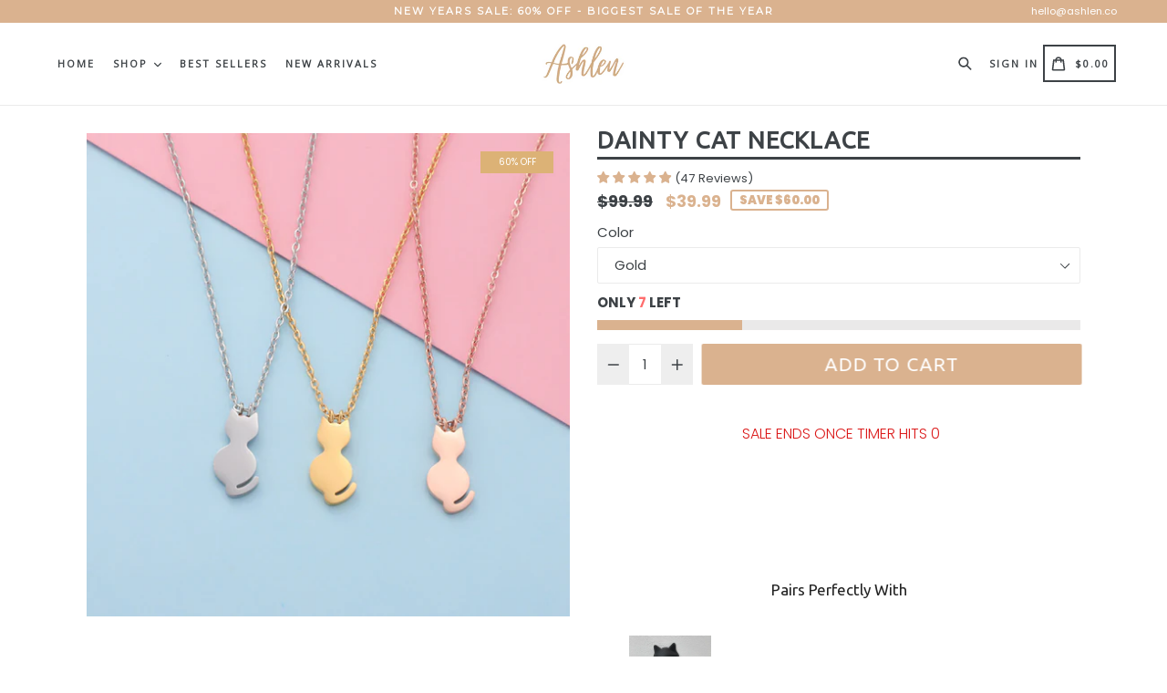

--- FILE ---
content_type: text/css
request_url: https://ashlen.co/cdn/shop/t/34/assets/typo-color.scss.css?v=27285106653010448641738745479
body_size: -294
content:
.site-nav__link--main,.site-nav__link.site-nav__child-link{font-size:11px;font-family:Open Sans,HelveticaNeue,Helvetica Neue,sans-serif;font-weight:700;letter-spacing:2px;text-transform:uppercase}.mobile-nav__link,.mobile-nav__sublist-link{font-family:Open Sans,HelveticaNeue,Helvetica Neue,sans-serif;font-weight:700;letter-spacing:2px}#desktop_currency .currency-picker,.right_side{font-size:11px;font-family:Open Sans,HelveticaNeue,Helvetica Neue,sans-serif;font-weight:700;letter-spacing:2px;text-transform:uppercase}.head-crt-icon{font-size:11px;vertical-align:text-bottom}.imgsldover{font-size:50px;font-family:Ubuntu,HelveticaNeue,Helvetica Neue,sans-serif;font-weight:600;letter-spacing:2px;text-transform:uppercase}@media only screen and (max-width: 750px){.imgsldover{font-size:20px}}.imgsldover_sub{font-size:22px;font-family:Ubuntu,HelveticaNeue,Helvetica Neue,sans-serif;font-weight:400;letter-spacing:0px;text-transform:uppercase}@media only screen and (max-width: 750px){.imgsldover_sub{font-size:16px}}.title{font-size:26px;font-family:Ubuntu,HelveticaNeue,Helvetica Neue,sans-serif;font-weight:600;letter-spacing:0px;text-transform:uppercase}.heading{font-size:26px;font-family:Ubuntu,HelveticaNeue,Helvetica Neue,sans-serif;font-weight:600;letter-spacing:1px;text-transform:uppercase}.heading_with_nosize{font-family:Ubuntu,HelveticaNeue,Helvetica Neue,sans-serif;font-weight:600;text-transform:uppercase}.subheading{font-size:16px;font-family:Poppins;font-weight:400;letter-spacing:0px;text-transform:none}.info_title{font-family:Poppins}
/*# sourceMappingURL=/cdn/shop/t/34/assets/typo-color.scss.css.map?v=27285106653010448641738745479 */


--- FILE ---
content_type: text/css;charset=UTF-8
request_url: https://cached.rebuyengine.com/api/v1/widgets/styles?id=52686&format=css&cache_key=1769134523
body_size: 68
content:
#rebuy-widget-52686 .rebuy-variant-title{display:block}

--- FILE ---
content_type: application/javascript
request_url: https://cdn2.ryviu.com/v/static/js/r.ebad5f87.js
body_size: 2318
content:
"use strict";(window.ryviuWebpack=window.ryviuWebpack||[]).push([[7283],{7283:(e,t,i)=>{i.r(t),i.d(t,{default:()=>m});var a=function(){var e=this,t=e.$createElement,i=e._self._c||t;return i("div",{staticClass:"Ryviu-List-Images r--image-items",class:e.review_widget.imageFit?e.review_widget.imageFit:"Ry-Cover-Image"},[i("h3",{staticClass:"r--text-photo"},[e._v(e._s(e.review_widget.customerPhotos&&""!==e.review_widget.customerPhotos?e.review_widget.customerPhotos:"Customer Photos"))]),e._v(" "),i("ul",e._l(e.imageList,(function(t,a){return i("li",{key:a,staticClass:"Ryviu-Thumbnail",class:{"r--img-load":!e.loadedImg}},[i("img",{staticClass:"r--lazy-img",attrs:{width:"100",height:"100","data-src":e._imgSize(t.url,300),"data-srcset":e._imgSize(t.url,300),alt:"featured image",onerror:'this.parentElement.style.setProperty("display", "none", "important")'},on:{click:function(i){return e.loadImageReview(t.review_key,t.url,t.product_handle,a)},load:function(t){return e.setloadImg(a,e.imageList.length)}}}),e._v(" "),4==a&&5==e.showImage&&e.totalImages>5||3==a&&4==e.showImage&&e.totalImages>4?i("div",{staticClass:"r--translate-x-y Ryviu-More-Images",on:{click:function(i){return e.loadImageReview(t.review_key,t.url,t.product_handle,a)}}},[i("span",[e._v("+"+e._s(e.totalImages-e.showImage))]),e._v(" "),i("em",{staticClass:"r-icon--Image"})]):e._e()])})),0)])};a._withStripped=!0;var r=i(7837),s=i.n(r),n=i(3851),o=i(9925);const l=JSON.parse('[{"body":"Thinner than other Hanes tee shirts purchased. Might as well buy from Walmart and get a better price. In the past have purchased tee\'s from Amazon made by Hanes and were very heavy and excellent quality. Disappointed this time.","email":"jacobi.roberta@nicolas.biz","title":"Not a good buy","author":"SW","rating":"3","source":"Amazon","disable":"0","anonymous":true,"attribute":null,"body_text":"Thinner than other Hanes tee shirts purchased.  Might as well buy from Walmart and get a better price.  In the past have purchased tee\'s from Amazon made by Hanes and were very heavy and excellent quality.  Disappointed this time.","user_name":"SW","created_at":"2020-08-30 00:00:00","country_code":"US","product_handle":"t-shirt","feature":0,"replys":[],"likeAdd":0,"dislikeAdd":0,"key":6,"body_urls":["https://cdn.shopify.com/s/files/1/2354/2947/files/611oC08Iz1L._SLfull.webp?v=1709524504"],"count_images":1,"created_at_format":"08/23/2017"},{"body":"Supero mis espectativas","email":"ykeeling@reynolds.com","title":"Mejor imposible","author":"Gabriel Rosas","rating":"5","source":"Amazon","disable":"0","anonymous":true,"attribute":null,"body_text":"Supero  mis espectativas","user_name":"Gabriel Rosas","created_at":"2020-08-29 00:00:00","country_code":"US","product_handle":"t-shirt","feature":0,"replys":[],"likeAdd":0,"dislikeAdd":0,"key":12,"body_urls":["https://cdn.shopify.com/s/files/1/2354/2947/files/81mL2YJkQ7L._SLfull.webp?v=1709524505"],"count_images":3,"created_at_format":"08/23/2017"},{"body":"The fit was a little snug but not too small. But they are thin and look like an undershirt.","email":"elaina21@gmail.com","title":"Thin as an undershirt","author":"Christian Z.","rating":"4","source":"Amazon","disable":"0","anonymous":true,"attribute":null,"body_text":"The fit was a little snug but not too small. But they are thin and look like an undershirt.","user_name":"Christian Z.","created_at":"2020-08-27 00:00:00","country_code":"US","product_handle":"t-shirt","feature":0,"replys":[],"likeAdd":0,"dislikeAdd":0,"key":13,"body_urls":["https://cdn.shopify.com/s/files/1/2354/2947/files/71klzX_cBIL._SLfull.webp?v=1709524504"],"count_images":1,"created_at_format":"08/23/2017"}]');function u(e,t){var i=Object.keys(e);if(Object.getOwnPropertySymbols){var a=Object.getOwnPropertySymbols(e);t&&(a=a.filter((function(t){return Object.getOwnPropertyDescriptor(e,t).enumerable}))),i.push.apply(i,a)}return i}function d(e){for(var t=1;t<arguments.length;t++){var i=null!=arguments[t]?arguments[t]:{};t%2?u(Object(i),!0).forEach((function(t){s()(e,t,i[t])})):Object.getOwnPropertyDescriptors?Object.defineProperties(e,Object.getOwnPropertyDescriptors(i)):u(Object(i)).forEach((function(t){Object.defineProperty(e,t,Object.getOwnPropertyDescriptor(i,t))}))}return e}const c={name:"ImagesList",mixins:[o.default],data:function(){return{idx:5,loadedImg:!1,loadModal:-1,pointStart:0,countTurn:1}},props:{local_widget:{type:[Number,String],defalut:-1},img_multiple:{type:Boolean,default:!1}},watch:{imageList:function(e){setTimeout((function(){document.querySelectorAll(".r--image-items .r--lazy-img").forEach((function(e){e.dataset.src?e.src=e.dataset.src:e.src=e.dataset.srcset}))}),1)}},mounted:function(){},computed:d(d({},(0,n.rn)({setting_save:function(e){return e.setting_save},client_settings:function(e){return e.client_settings},ryviu_widgets:function(e){return e.appRyviu.ryviu_widgets}})),{},{ryviu_widget:function(){return this.ryviu_widgets[this.local_widget]},widthRyviu:function(){return this.ryviu_widget.widthRyviu},showImage:function(){return this.widthRyviu>1100?5:4},setting:function(){return this.$store.state.setting},review_widget:function(){return this.client_settings.review_widget},imageList:function(){return this.ryviu_widget.reviews_images.images_list.slice(this.pointStart,this.pointStart+this.showImage)},totalImages:function(){return this.ryviu_widget.reviews_images.total?this.ryviu_widget.reviews_images.total:0},loadImageCustom:function(){return this.$store.state.loadImageCustom},filter_review:function(){return this.ryviu_widget.data_send.filter_review},showNextRight:function(){var e=this.ryviu_widget.reviews_images.images_list.length;return!(!this.img_multiple||this.countTurn*this.showImage>=e)},showMore:function(){this.ryviu_widget.reviews_images.total;return!0}}),methods:{setloadImg:function(e,t){e==t-1&&(this.loadedImg=!0)},loadImageReview:function(e,t,i,a){if(this.loadModal=a,this.setting)return this.loadModal=-1,this.openModal({name:"r--img-modal",data:{review:l[a],local_widget:this.local_widget,imgUrl:t,indexExp:a,imageList:!0,index:a}}),1;this.openModal({name:"r--img-list-modal",data:{review:this.ryviu_widget.reviews_images.images_list,local_widget:this.local_widget,imgUrl:t,index:a,imageList:!0}})}}};const m=(0,i(1900).Z)(c,a,[],!1,null,null,null).exports}}]);

--- FILE ---
content_type: text/javascript
request_url: https://us1-config.doofinder.com/2.x/971c6ee7-86d8-4b11-ac83-dba87dec3829.js
body_size: 728
content:
(function (l, a, y, e, r, s, _) {
  l['DoofinderAppsObject'] = r; l[r] = l[r] || function () { (l[r].q = l[r].q || []).push(arguments) };
  s = a.createElement(y); s.async = 1; s.src = e; _ = a.getElementsByTagName(y)[0]; _.parentNode.insertBefore(s, _)
})(window, document, 'script', 'https://cdn.doofinder.com/apps/loader/2.x/loader.min.js', 'doofinderApp');

doofinderApp("config", "store", "971c6ee7-86d8-4b11-ac83-dba87dec3829")
doofinderApp("config", "zone", "us1")

doofinderApp("config", "settings",
[{"vsn":"1.0","apps":[{"name":"layer","type":"search","options":{"trigger":"input[name='q'], #SearchInput, input[name='search_query'], input[id^='search_query'], header .header__search details summary, header button.site-header__search-toggle","zone":"us1","url_hash":true},"overrides":{"autoload":{"mobile":null,"desktop":null},"layout":"Fullscreen","custom_css":{"mobile":[""],"desktop":[""]},"custom_properties":{"mobile":["--df-accent-primary: #dcb276;\n--df-accent-primary-hover: #D7A762;\n--df-accent-primary-active: #D29B4D;\n--df-card-flag-discount-background: #c41f6c;"],"desktop":["--df-accent-primary: #dcb276;\n--df-accent-primary-hover: #D7A762;\n--df-accent-primary-active: #D29B4D;\n--df-card-flag-discount-background: #c41f6c;"]},"search_query_retention":true}}],"settings":{"defaults":{"currency":"USD","language":"en","hashid":"1916b39fb7a9be33f145d116779299f0"},"account_code":"84bbbd116191a20c8e67685d341514","search_engines":{"en":{"USD":"1916b39fb7a9be33f145d116779299f0"}},"checkout_css_selector":null,"checkout_summary_urls":[],"checkout_confirmation_urls":[{"value":"\\*/thank_you","match_type":"regex"}],"sales_api_integration":null,"require_cookies_consent":false,"page_type_mappings":[{"id":62865,"type":"category_pages","match_conditions":[]},{"id":62866,"type":"home","match_conditions":[]},{"id":62867,"type":"product_pages","match_conditions":[]},{"id":62868,"type":"shopping_cart","match_conditions":[]}],"register_visits":true,"register_checkouts":true,"ga4_integration":false,"integrations_list":[],"platform_integration_type":"shopify"}}])

--- FILE ---
content_type: application/javascript
request_url: https://cdn2.ryviu.com/v/static/js/r.dacb2f87.js
body_size: 7138
content:
/*! For license information please see r.dacb2f87.js.LICENSE.txt */
(window.ryviuWebpack=window.ryviuWebpack||[]).push([[5630],{540:(t,i,e)=>{var n,o;!function(s,r){"use strict";void 0===(o="function"==typeof(n=r)?n.call(i,e,i,t):n)||(t.exports=o)}(window,(function(){"use strict";var t=function(){var t=window.Element.prototype;if(t.matches)return"matches";if(t.matchesSelector)return"matchesSelector";for(var i=["webkit","moz","ms","o"],e=0;e<i.length;e++){var n=i[e]+"MatchesSelector";if(t[n])return n}}();return function(i,e){return i[t](e)}}))},7138:function(t,i,e){var n,o;"undefined"!=typeof window&&window,void 0===(o="function"==typeof(n=function(){"use strict";function t(){}var i=t.prototype;return i.on=function(t,i){if(t&&i){var e=this._events=this._events||{},n=e[t]=e[t]||[];return-1==n.indexOf(i)&&n.push(i),this}},i.once=function(t,i){if(t&&i){this.on(t,i);var e=this._onceEvents=this._onceEvents||{};return(e[t]=e[t]||{})[i]=!0,this}},i.off=function(t,i){var e=this._events&&this._events[t];if(e&&e.length){var n=e.indexOf(i);return-1!=n&&e.splice(n,1),this}},i.emitEvent=function(t,i){var e=this._events&&this._events[t];if(e&&e.length){e=e.slice(0),i=i||[];for(var n=this._onceEvents&&this._onceEvents[t],o=0;o<e.length;o++){var s=e[o];n&&n[s]&&(this.off(t,s),delete n[s]),s.apply(this,i)}return this}},i.allOff=function(){delete this._events,delete this._onceEvents},t})?n.call(i,e,i,t):n)||(t.exports=o)},3709:(t,i,e)=>{var n,o;!function(s,r){n=[e(540)],o=function(t){return function(t,i){"use strict";var e={extend:function(t,i){for(var e in i)t[e]=i[e];return t},modulo:function(t,i){return(t%i+i)%i}},n=Array.prototype.slice;e.makeArray=function(t){return Array.isArray(t)?t:null==t?[]:"object"==typeof t&&"number"==typeof t.length?n.call(t):[t]},e.removeFrom=function(t,i){var e=t.indexOf(i);-1!=e&&t.splice(e,1)},e.getParent=function(t,e){for(;t.parentNode&&t!=document.body;)if(t=t.parentNode,i(t,e))return t},e.getQueryElement=function(t){return"string"==typeof t?document.querySelector(t):t},e.handleEvent=function(t){var i="on"+t.type;this[i]&&this[i](t)},e.filterFindElements=function(t,n){t=e.makeArray(t);var o=[];return t.forEach((function(t){if(t instanceof HTMLElement)if(n){i(t,n)&&o.push(t);for(var e=t.querySelectorAll(n),s=0;s<e.length;s++)o.push(e[s])}else o.push(t)})),o},e.debounceMethod=function(t,i,e){e=e||100;var n=t.prototype[i],o=i+"Timeout";t.prototype[i]=function(){var t=this[o];clearTimeout(t);var i=arguments,s=this;this[o]=setTimeout((function(){n.apply(s,i),delete s[o]}),e)}},e.docReady=function(t){var i=document.readyState;"complete"==i||"interactive"==i?setTimeout(t):document.addEventListener("DOMContentLoaded",t)},e.toDashed=function(t){return t.replace(/(.)([A-Z])/g,(function(t,i,e){return i+"-"+e})).toLowerCase()};var o=t.console;return e.htmlInit=function(i,n){e.docReady((function(){var s=e.toDashed(n),r="data-"+s,a=document.querySelectorAll("["+r+"]"),h=document.querySelectorAll(".js-"+s),u=e.makeArray(a).concat(e.makeArray(h)),l=r+"-options",d=t.jQuery;u.forEach((function(t){var e,s=t.getAttribute(r)||t.getAttribute(l);try{e=s&&JSON.parse(s)}catch(i){return void(o&&o.error("Error parsing "+r+" on "+t.className+": "+i))}var a=new i(t,e);d&&d.data(t,n,a)}))}))},e}(s,t)}.apply(i,n),void 0===o||(t.exports=o)}(window)},4252:(t,i,e)=>{var n,o;window,void 0===(o="function"==typeof(n=function(){"use strict";function t(t){var i=parseFloat(t);return-1==t.indexOf("%")&&!isNaN(i)&&i}function i(){}var e="undefined"==typeof console?i:function(t){console.error(t)},n=["paddingLeft","paddingRight","paddingTop","paddingBottom","marginLeft","marginRight","marginTop","marginBottom","borderLeftWidth","borderRightWidth","borderTopWidth","borderBottomWidth"],o=n.length;function s(){for(var t={width:0,height:0,innerWidth:0,innerHeight:0,outerWidth:0,outerHeight:0},i=0;i<o;i++)t[n[i]]=0;return t}function r(t){var i=getComputedStyle(t);return i||e("Style returned "+i+". Are you running this code in a hidden iframe on Firefox? See https://bit.ly/getsizebug1"),i}var a,h=!1;function u(){if(!h){h=!0;var i=document.createElement("div");i.style.width="200px",i.style.padding="1px 2px 3px 4px",i.style.borderStyle="solid",i.style.borderWidth="1px 2px 3px 4px",i.style.boxSizing="border-box";var e=document.body||document.documentElement;e.appendChild(i);var n=r(i);a=200==Math.round(t(n.width)),l.isBoxSizeOuter=a,e.removeChild(i)}}function l(i){if(u(),"string"==typeof i&&(i=document.querySelector(i)),i&&"object"==typeof i&&i.nodeType){var e=r(i);if("none"==e.display)return s();var h={};h.width=i.offsetWidth,h.height=i.offsetHeight;for(var l=h.isBorderBox="border-box"==e.boxSizing,d=0;d<o;d++){var c=n[d],f=e[c],p=parseFloat(f);h[c]=isNaN(p)?0:p}var m=h.paddingLeft+h.paddingRight,g=h.paddingTop+h.paddingBottom,v=h.marginLeft+h.marginRight,y=h.marginTop+h.marginBottom,_=h.borderLeftWidth+h.borderRightWidth,E=h.borderTopWidth+h.borderBottomWidth,b=l&&a,T=t(e.width);!1!==T&&(h.width=T+(b?0:m+_));var z=t(e.height);return!1!==z&&(h.height=z+(b?0:g+E)),h.innerWidth=h.width-(m+_),h.innerHeight=h.height-(g+E),h.outerWidth=h.width+v,h.outerHeight=h.height+y,h}}return l})?n.call(i,e,i,t):n)||(t.exports=o)},5630:(t,i,e)=>{var n,o,s;window,o=[e(6871),e(4252)],void 0===(s="function"==typeof(n=function(t,i){"use strict";var e=t.create("masonry");e.compatOptions.fitWidth="isFitWidth";var n=e.prototype;return n._resetLayout=function(){this.getSize(),this._getMeasurement("columnWidth","outerWidth"),this._getMeasurement("gutter","outerWidth"),this.measureColumns(),this.colYs=[];for(var t=0;t<this.cols;t++)this.colYs.push(0);this.maxY=0,this.horizontalColIndex=0},n.measureColumns=function(){if(this.getContainerWidth(),!this.columnWidth){var t=this.items[0],e=t&&t.element;this.columnWidth=e&&i(e).outerWidth||this.containerWidth}var n=this.columnWidth+=this.gutter,o=this.containerWidth+this.gutter,s=o/n,r=n-o%n;s=Math[r&&r<1?"round":"floor"](s),this.cols=Math.max(s,1)},n.getContainerWidth=function(){var t=this._getOption("fitWidth")?this.element.parentNode:this.element,e=i(t);this.containerWidth=e&&e.innerWidth},n._getItemLayoutPosition=function(t){t.getSize();var i=t.size.outerWidth%this.columnWidth,e=Math[i&&i<1?"round":"ceil"](t.size.outerWidth/this.columnWidth);e=Math.min(e,this.cols);for(var n=this[this.options.horizontalOrder?"_getHorizontalColPosition":"_getTopColPosition"](e,t),o={x:this.columnWidth*n.col,y:n.y},s=n.y+t.size.outerHeight,r=e+n.col,a=n.col;a<r;a++)this.colYs[a]=s;return o},n._getTopColPosition=function(t){var i=this._getTopColGroup(t),e=Math.min.apply(Math,i);return{col:i.indexOf(e),y:e}},n._getTopColGroup=function(t){if(t<2)return this.colYs;for(var i=[],e=this.cols+1-t,n=0;n<e;n++)i[n]=this._getColGroupY(n,t);return i},n._getColGroupY=function(t,i){if(i<2)return this.colYs[t];var e=this.colYs.slice(t,t+i);return Math.max.apply(Math,e)},n._getHorizontalColPosition=function(t,i){var e=this.horizontalColIndex%this.cols;e=t>1&&e+t>this.cols?0:e;var n=i.size.outerWidth&&i.size.outerHeight;return this.horizontalColIndex=n?e+t:this.horizontalColIndex,{col:e,y:this._getColGroupY(e,t)}},n._manageStamp=function(t){var e=i(t),n=this._getElementOffset(t),o=this._getOption("originLeft")?n.left:n.right,s=o+e.outerWidth,r=Math.floor(o/this.columnWidth);r=Math.max(0,r);var a=Math.floor(s/this.columnWidth);a-=s%this.columnWidth?0:1,a=Math.min(this.cols-1,a);for(var h=(this._getOption("originTop")?n.top:n.bottom)+e.outerHeight,u=r;u<=a;u++)this.colYs[u]=Math.max(h,this.colYs[u])},n._getContainerSize=function(){this.maxY=Math.max.apply(Math,this.colYs);var t={height:this.maxY};return this._getOption("fitWidth")&&(t.width=this._getContainerFitWidth()),t},n._getContainerFitWidth=function(){for(var t=0,i=this.cols;--i&&0===this.colYs[i];)t++;return(this.cols-t)*this.columnWidth-this.gutter},n.needsResizeLayout=function(){var t=this.containerWidth;return this.getContainerWidth(),t!=this.containerWidth},e})?n.apply(i,o):n)||(t.exports=s)},1260:(t,i,e)=>{var n,o,s;window,o=[e(7138),e(4252)],void 0===(s="function"==typeof(n=function(t,i){"use strict";function e(t){for(var i in t)return!1;return!0}var n=document.documentElement.style,o="string"==typeof n.transition?"transition":"WebkitTransition",s="string"==typeof n.transform?"transform":"WebkitTransform",r={WebkitTransition:"webkitTransitionEnd",transition:"transitionend"}[o],a={transform:s,transition:o,transitionDuration:o+"Duration",transitionProperty:o+"Property",transitionDelay:o+"Delay"};function h(t,i){t&&(this.element=t,this.layout=i,this.position={x:0,y:0},this._create())}var u=h.prototype=Object.create(t.prototype);function l(t){return t.replace(/([A-Z])/g,(function(t){return"-"+t.toLowerCase()}))}u.constructor=h,u._create=function(){this._transn={ingProperties:{},clean:{},onEnd:{}},this.css({position:"absolute"})},u.handleEvent=function(t){var i="on"+t.type;this[i]&&this[i](t)},u.getSize=function(){this.size=i(this.element)},u.css=function(t){var i=this.element.style;for(var e in t)i[a[e]||e]=t[e]},u.getPosition=function(){var t=getComputedStyle(this.element),i=this.layout._getOption("originLeft"),e=this.layout._getOption("originTop"),n=t[i?"left":"right"],o=t[e?"top":"bottom"],s=parseFloat(n),r=parseFloat(o),a=this.layout.size;-1!=n.indexOf("%")&&(s=s/100*a.width),-1!=o.indexOf("%")&&(r=r/100*a.height),s=isNaN(s)?0:s,r=isNaN(r)?0:r,s-=i?a.paddingLeft:a.paddingRight,r-=e?a.paddingTop:a.paddingBottom,this.position.x=s,this.position.y=r},u.layoutPosition=function(){var t=this.layout.size,i={},e=this.layout._getOption("originLeft"),n=this.layout._getOption("originTop"),o=e?"paddingLeft":"paddingRight",s=e?"left":"right",r=e?"right":"left",a=this.position.x+t[o];i[s]=this.getXValue(a),i[r]="";var h=n?"paddingTop":"paddingBottom",u=n?"top":"bottom",l=n?"bottom":"top",d=this.position.y+t[h];i[u]=this.getYValue(d),i[l]="",this.css(i),this.emitEvent("layout",[this])},u.getXValue=function(t){var i=this.layout._getOption("horizontal");return this.layout.options.percentPosition&&!i?t/this.layout.size.width*100+"%":t+"px"},u.getYValue=function(t){var i=this.layout._getOption("horizontal");return this.layout.options.percentPosition&&i?t/this.layout.size.height*100+"%":t+"px"},u._transitionTo=function(t,i){this.getPosition();var e=this.position.x,n=this.position.y,o=t==this.position.x&&i==this.position.y;if(this.setPosition(t,i),!o||this.isTransitioning){var s=t-e,r=i-n,a={};a.transform=this.getTranslate(s,r),this.transition({to:a,onTransitionEnd:{transform:this.layoutPosition},isCleaning:!0})}else this.layoutPosition()},u.getTranslate=function(t,i){return"translate3d("+(t=this.layout._getOption("originLeft")?t:-t)+"px, "+(i=this.layout._getOption("originTop")?i:-i)+"px, 0)"},u.goTo=function(t,i){this.setPosition(t,i),this.layoutPosition()},u.moveTo=u._transitionTo,u.setPosition=function(t,i){this.position.x=parseFloat(t),this.position.y=parseFloat(i)},u._nonTransition=function(t){for(var i in this.css(t.to),t.isCleaning&&this._removeStyles(t.to),t.onTransitionEnd)t.onTransitionEnd[i].call(this)},u.transition=function(t){if(parseFloat(this.layout.options.transitionDuration)){var i=this._transn;for(var e in t.onTransitionEnd)i.onEnd[e]=t.onTransitionEnd[e];for(e in t.to)i.ingProperties[e]=!0,t.isCleaning&&(i.clean[e]=!0);t.from&&(this.css(t.from),this.element.offsetHeight),this.enableTransition(t.to),this.css(t.to),this.isTransitioning=!0}else this._nonTransition(t)};var d="opacity,"+l(s);u.enableTransition=function(){if(!this.isTransitioning){var t=this.layout.options.transitionDuration;t="number"==typeof t?t+"ms":t,this.css({transitionProperty:d,transitionDuration:t,transitionDelay:this.staggerDelay||0}),this.element.addEventListener(r,this,!1)}},u.onwebkitTransitionEnd=function(t){this.ontransitionend(t)},u.onotransitionend=function(t){this.ontransitionend(t)};var c={"-webkit-transform":"transform"};u.ontransitionend=function(t){if(t.target===this.element){var i=this._transn,n=c[t.propertyName]||t.propertyName;delete i.ingProperties[n],e(i.ingProperties)&&this.disableTransition(),n in i.clean&&(this.element.style[t.propertyName]="",delete i.clean[n]),n in i.onEnd&&(i.onEnd[n].call(this),delete i.onEnd[n]),this.emitEvent("transitionEnd",[this])}},u.disableTransition=function(){this.removeTransitionStyles(),this.element.removeEventListener(r,this,!1),this.isTransitioning=!1},u._removeStyles=function(t){var i={};for(var e in t)i[e]="";this.css(i)};var f={transitionProperty:"",transitionDuration:"",transitionDelay:""};return u.removeTransitionStyles=function(){this.css(f)},u.stagger=function(t){t=isNaN(t)?0:t,this.staggerDelay=t+"ms"},u.removeElem=function(){this.element.parentNode.removeChild(this.element),this.css({display:""}),this.emitEvent("remove",[this])},u.remove=function(){o&&parseFloat(this.layout.options.transitionDuration)?(this.once("transitionEnd",(function(){this.removeElem()})),this.hide()):this.removeElem()},u.reveal=function(){delete this.isHidden,this.css({display:""});var t=this.layout.options,i={};i[this.getHideRevealTransitionEndProperty("visibleStyle")]=this.onRevealTransitionEnd,this.transition({from:t.hiddenStyle,to:t.visibleStyle,isCleaning:!0,onTransitionEnd:i})},u.onRevealTransitionEnd=function(){this.isHidden||this.emitEvent("reveal")},u.getHideRevealTransitionEndProperty=function(t){var i=this.layout.options[t];if(i.opacity)return"opacity";for(var e in i)return e},u.hide=function(){this.isHidden=!0,this.css({display:""});var t=this.layout.options,i={};i[this.getHideRevealTransitionEndProperty("hiddenStyle")]=this.onHideTransitionEnd,this.transition({from:t.visibleStyle,to:t.hiddenStyle,isCleaning:!0,onTransitionEnd:i})},u.onHideTransitionEnd=function(){this.isHidden&&(this.css({display:"none"}),this.emitEvent("hide"))},u.destroy=function(){this.css({position:"",left:"",right:"",top:"",bottom:"",transition:"",transform:""})},h})?n.apply(i,o):n)||(t.exports=s)},6871:(t,i,e)=>{var n,o;!function(s,r){"use strict";n=[e(7138),e(4252),e(3709),e(1260)],o=function(t,i,e,n){return function(t,i,e,n,o){var s=t.console,r=t.jQuery,a=function(){},h=0,u={};function l(t,i){var e=n.getQueryElement(t);if(e){this.element=e,r&&(this.$element=r(this.element)),this.options=n.extend({},this.constructor.defaults),this.option(i);var o=++h;this.element.outlayerGUID=o,u[o]=this,this._create(),this._getOption("initLayout")&&this.layout()}else s&&s.error("Bad element for "+this.constructor.namespace+": "+(e||t))}l.namespace="outlayer",l.Item=o,l.defaults={containerStyle:{position:"relative"},initLayout:!0,originLeft:!0,originTop:!0,resize:!0,resizeContainer:!0,transitionDuration:"0.4s",hiddenStyle:{opacity:0,transform:"scale(0.001)"},visibleStyle:{opacity:1,transform:"scale(1)"}};var d=l.prototype;function c(t){function i(){t.apply(this,arguments)}return i.prototype=Object.create(t.prototype),i.prototype.constructor=i,i}n.extend(d,i.prototype),d.option=function(t){n.extend(this.options,t)},d._getOption=function(t){var i=this.constructor.compatOptions[t];return i&&void 0!==this.options[i]?this.options[i]:this.options[t]},l.compatOptions={initLayout:"isInitLayout",horizontal:"isHorizontal",layoutInstant:"isLayoutInstant",originLeft:"isOriginLeft",originTop:"isOriginTop",resize:"isResizeBound",resizeContainer:"isResizingContainer"},d._create=function(){this.reloadItems(),this.stamps=[],this.stamp(this.options.stamp),n.extend(this.element.style,this.options.containerStyle),this._getOption("resize")&&this.bindResize()},d.reloadItems=function(){this.items=this._itemize(this.element.children)},d._itemize=function(t){for(var i=this._filterFindItemElements(t),e=this.constructor.Item,n=[],o=0;o<i.length;o++){var s=new e(i[o],this);n.push(s)}return n},d._filterFindItemElements=function(t){return n.filterFindElements(t,this.options.itemSelector)},d.getItemElements=function(){return this.items.map((function(t){return t.element}))},d.layout=function(){this._resetLayout(),this._manageStamps();var t=this._getOption("layoutInstant"),i=void 0!==t?t:!this._isLayoutInited;this.layoutItems(this.items,i),this._isLayoutInited=!0},d._init=d.layout,d._resetLayout=function(){this.getSize()},d.getSize=function(){this.size=e(this.element)},d._getMeasurement=function(t,i){var n,o=this.options[t];o?("string"==typeof o?n=this.element.querySelector(o):o instanceof HTMLElement&&(n=o),this[t]=n?e(n)[i]:o):this[t]=0},d.layoutItems=function(t,i){t=this._getItemsForLayout(t),this._layoutItems(t,i),this._postLayout()},d._getItemsForLayout=function(t){return t.filter((function(t){return!t.isIgnored}))},d._layoutItems=function(t,i){if(this._emitCompleteOnItems("layout",t),t&&t.length){var e=[];t.forEach((function(t){var n=this._getItemLayoutPosition(t);n.item=t,n.isInstant=i||t.isLayoutInstant,e.push(n)}),this),this._processLayoutQueue(e)}},d._getItemLayoutPosition=function(){return{x:0,y:0}},d._processLayoutQueue=function(t){this.updateStagger(),t.forEach((function(t,i){this._positionItem(t.item,t.x,t.y,t.isInstant,i)}),this)},d.updateStagger=function(){var t=this.options.stagger;if(null!=t)return this.stagger=p(t),this.stagger;this.stagger=0},d._positionItem=function(t,i,e,n,o){n?t.goTo(i,e):(t.stagger(o*this.stagger),t.moveTo(i,e))},d._postLayout=function(){this.resizeContainer()},d.resizeContainer=function(){if(this._getOption("resizeContainer")){var t=this._getContainerSize();t&&(this._setContainerMeasure(t.width,!0),this._setContainerMeasure(t.height,!1))}},d._getContainerSize=a,d._setContainerMeasure=function(t,i){if(void 0!==t){var e=this.size;e.isBorderBox&&(t+=i?e.paddingLeft+e.paddingRight+e.borderLeftWidth+e.borderRightWidth:e.paddingBottom+e.paddingTop+e.borderTopWidth+e.borderBottomWidth),t=Math.max(t,0),this.element.style[i?"width":"height"]=t+"px"}},d._emitCompleteOnItems=function(t,i){var e=this;function n(){e.dispatchEvent(t+"Complete",null,[i])}var o=i.length;if(i&&o){var s=0;i.forEach((function(i){i.once(t,r)}))}else n();function r(){++s==o&&n()}},d.dispatchEvent=function(t,i,e){var n=i?[i].concat(e):e;if(this.emitEvent(t,n),r)if(this.$element=this.$element||r(this.element),i){var o=r.Event(i);o.type=t,this.$element.trigger(o,e)}else this.$element.trigger(t,e)},d.ignore=function(t){var i=this.getItem(t);i&&(i.isIgnored=!0)},d.unignore=function(t){var i=this.getItem(t);i&&delete i.isIgnored},d.stamp=function(t){(t=this._find(t))&&(this.stamps=this.stamps.concat(t),t.forEach(this.ignore,this))},d.unstamp=function(t){(t=this._find(t))&&t.forEach((function(t){n.removeFrom(this.stamps,t),this.unignore(t)}),this)},d._find=function(t){if(t)return"string"==typeof t&&(t=this.element.querySelectorAll(t)),t=n.makeArray(t)},d._manageStamps=function(){this.stamps&&this.stamps.length&&(this._getBoundingRect(),this.stamps.forEach(this._manageStamp,this))},d._getBoundingRect=function(){var t=this.element.getBoundingClientRect(),i=this.size;this._boundingRect={left:t.left+i.paddingLeft+i.borderLeftWidth,top:t.top+i.paddingTop+i.borderTopWidth,right:t.right-(i.paddingRight+i.borderRightWidth),bottom:t.bottom-(i.paddingBottom+i.borderBottomWidth)}},d._manageStamp=a,d._getElementOffset=function(t){var i=t.getBoundingClientRect(),n=this._boundingRect,o=e(t);return{left:i.left-n.left-o.marginLeft,top:i.top-n.top-o.marginTop,right:n.right-i.right-o.marginRight,bottom:n.bottom-i.bottom-o.marginBottom}},d.handleEvent=n.handleEvent,d.bindResize=function(){t.addEventListener("resize",this),this.isResizeBound=!0},d.unbindResize=function(){t.removeEventListener("resize",this),this.isResizeBound=!1},d.onresize=function(){this.resize()},n.debounceMethod(l,"onresize",100),d.resize=function(){this.isResizeBound&&this.needsResizeLayout()&&this.layout()},d.needsResizeLayout=function(){var t=e(this.element);return this.size&&t&&t.innerWidth!==this.size.innerWidth},d.addItems=function(t){var i=this._itemize(t);return i.length&&(this.items=this.items.concat(i)),i},d.appended=function(t){var i=this.addItems(t);i.length&&(this.layoutItems(i,!0),this.reveal(i))},d.prepended=function(t){var i=this._itemize(t);if(i.length){var e=this.items.slice(0);this.items=i.concat(e),this._resetLayout(),this._manageStamps(),this.layoutItems(i,!0),this.reveal(i),this.layoutItems(e)}},d.reveal=function(t){if(this._emitCompleteOnItems("reveal",t),t&&t.length){var i=this.updateStagger();t.forEach((function(t,e){t.stagger(e*i),t.reveal()}))}},d.hide=function(t){if(this._emitCompleteOnItems("hide",t),t&&t.length){var i=this.updateStagger();t.forEach((function(t,e){t.stagger(e*i),t.hide()}))}},d.revealItemElements=function(t){var i=this.getItems(t);this.reveal(i)},d.hideItemElements=function(t){var i=this.getItems(t);this.hide(i)},d.getItem=function(t){for(var i=0;i<this.items.length;i++){var e=this.items[i];if(e.element==t)return e}},d.getItems=function(t){t=n.makeArray(t);var i=[];return t.forEach((function(t){var e=this.getItem(t);e&&i.push(e)}),this),i},d.remove=function(t){var i=this.getItems(t);this._emitCompleteOnItems("remove",i),i&&i.length&&i.forEach((function(t){t.remove(),n.removeFrom(this.items,t)}),this)},d.destroy=function(){var t=this.element.style;t.height="",t.position="",t.width="",this.items.forEach((function(t){t.destroy()})),this.unbindResize();var i=this.element.outlayerGUID;delete u[i],delete this.element.outlayerGUID,r&&r.removeData(this.element,this.constructor.namespace)},l.data=function(t){var i=(t=n.getQueryElement(t))&&t.outlayerGUID;return i&&u[i]},l.create=function(t,i){var e=c(l);return e.defaults=n.extend({},l.defaults),n.extend(e.defaults,i),e.compatOptions=n.extend({},l.compatOptions),e.namespace=t,e.data=l.data,e.Item=c(o),n.htmlInit(e,t),r&&r.bridget&&r.bridget(t,e),e};var f={ms:1,s:1e3};function p(t){if("number"==typeof t)return t;var i=t.match(/(^\d*\.?\d*)(\w*)/),e=i&&i[1],n=i&&i[2];return e.length?(e=parseFloat(e))*(f[n]||1):0}return l.Item=o,l}(s,t,i,e,n)}.apply(i,n),void 0===o||(t.exports=o)}(window)}}]);

--- FILE ---
content_type: text/javascript
request_url: https://mm-uxrv.com/js/mm_7e8d8439-d4b4-424f-b6c5-59d64fd56f84-64368544.js
body_size: 9545
content:
"use strict";(()=>{function t(t){try{return localStorage.setItem($,`${t}|${(new Date).valueOf()}`),!0}catch(e){return!1}}function e(t,e){switch(t.operator){case"is":return e===t.value;case"is_not":return e!==t.value;case"starts_with":return e.startsWith(t.value);case"ends_with":return e.endsWith(t.value);case"contains":return e.indexOf(t.value)>=0;case"does_not_contain":return-1===e.indexOf(t.value);case"*":return!0;default:return!1}}function n(t){var n=location.href.substring(location.protocol.length+2);if("is_not"===t.operator){if(!e(t,n))return!1;if(n.startsWith("www."))if(!e(t,n.substring(4)))return!1;return!0}if(e(t,n))return!0;if(("is"===t.operator||"starts_with"===t.operator)&&n.startsWith("www.")&&e(t,n.substring(4)))return!0;return!1}function a(t){return n({operator:t.operator,value:t.value+"/"})}function i(t){return"is_not"===t.operator?!!n(t)&&!(!t.value.endsWith("/")&&!a(t)):!!n(t)||!("is"!==t.operator&&"ends_with"!==t.operator||-1!==t.value.indexOf("/")||!a(t))}function o(t){for(var e of t.rules)if(i(e)){if("any"===t.rule_mode)return!0}else if("all"===t.rule_mode)return!1;return"any"!==t.rule_mode}function r(...t){return new Promise((e,n)=>{if(!K)return void n("not initialized");const a=setTimeout(()=>{n("timeout")},2500);window.edgetag("getData",t,t=>{clearTimeout(a),e(t)})})}function c(){let t;return{promise:new Promise(e=>{t=e}),resolve:t}}function l(t){return t?t.startsWith("http://")||t.startsWith("https://")?t:t.startsWith("//")?window.location.protocol+t:"https://"+t:""}function s(t){return t?t.replace(/_\d+x\d+\.(jpg|jpeg|png|webp)/g,".$1"):""}function d(t,e){var n,a,i,o;let r=null==(n=t.totalPrice)?void 0:n.currencyCode,c=null==(a=t.totalPrice)?void 0:a.amount;const d=t.lineItems;let u=0;const m=d.map(t=>{var n,a,i,o,r,c,d,m,y,v,p,f,h;const b=(t.discountAllocations||[]).map(t=>{var e,n,a;return{value:null==(e=t.amount)?void 0:e.amount,currency:null==(n=t.amount)?void 0:n.currencyCode,title:null==(a=t.discountApplication)?void 0:a.title}}),w=t.finalLinePrice?t.finalLinePrice.amount:((null==(n=t.variant)?void 0:n.price.amount)||0)*t.quantity;u+=w;const g=t.variant?t.variant.product.title+(t.variant.title?" - "+t.variant.title:""):"";return{id:null==(a=t.variant)?void 0:a.product.id,variantId:null==(i=t.variant)?void 0:i.id,sku:null==(o=t.variant)?void 0:o.sku,quantity:t.quantity,itemPrice:null==(r=t.variant)?void 0:r.price.amount,finalPrice:w,discounts:b,title:g,variantTitle:null==(c=t.variant)?void 0:c.title,productTitle:null==(d=t.variant)?void 0:d.product.title,brand:(null==(m=t.variant)?void 0:m.product.vendor)||"",category:(null==(y=t.variant)?void 0:y.product.type)||"",image:s(l(null==(p=null==(v=t.variant)?void 0:v.image)?void 0:p.src)),url:(e||"")+((null==(h=null==(f=t.variant)?void 0:f.product)?void 0:h.url)||""),type:"product"}});return d.length&&r!==(null==(i=d[0].variant)?void 0:i.price.currencyCode)&&(r=null==(o=d[0].variant)?void 0:o.price.currencyCode,c=u),{currency:r,value:c,contents:m}}function u(t,e,n){var a,i;return{id:t.product.id,variantId:t.id,variantTitle:t.title,sku:t.sku,quantity:(e||0)<0?1:e,itemPrice:t.price.amount,itemCurrency:t.price.currencyCode,title:y(t),image:s(l(null==(a=t.image)?void 0:a.src)),brand:t.product.vendor||"",category:t.product.type||"",url:(null==(i=t.product)?void 0:i.url)?n+t.product.url:"",type:"product"}}async function m(t,e){var n;if(!("cartLine"in t.data))return{};const a=null==(n=t.data.cartLine)?void 0:n.cost.totalAmount,i=t.data.cartLine,o=null==i?void 0:i.quantity,r=null==i?void 0:i.merchandise,c="context"in t?t.context.document.location.origin:"",l=(await e.localStorage.getItem("cartToken")||"").replace(/"/g,"");return{cost:a,quantity:o,item:r,origin:c,checkoutUrl:l?c+"/checkouts/cn/"+l:""}}function y(t){return t.product.title||t.title||""}async function v(){Nt();const t=new Promise(async t=>{const e=await de();t(`B>${P}${e}`)});Vt(t);const e=await t;F(e),U(ue(e))}function p(t){try{fetch(`${W}/incoming_global_js_notifications`,{method:"POST",headers:{"Content-Type":"application/json"},body:JSON.stringify({promoter:t.short_token})})}catch(e){}}function f(t){me||(navigator.sendBeacon(`${X}/x/`+t),me=!0)}function h(t){return t.reduce((t,e)=>t.concat(e),[]).find(t=>!t.conditions||o(t.conditions))}function b(t){if(Ze)return;Ze=!0,U(async()=>{Ht(t,!0);try{const n=await ee("0.7");n.sha2&&(n.uid=t,navigator.sendBeacon(`${X}/x/sar`,new URLSearchParams(n)))}catch(e){}})}var w,g,_=Object.defineProperty,S=Object.defineProperties,x=Object.getOwnPropertyDescriptors,Z=Object.getOwnPropertySymbols,k=Object.prototype.hasOwnProperty,I=Object.prototype.propertyIsEnumerable,L=(t,e,n)=>e in t?_(t,e,{enumerable:!0,configurable:!0,writable:!0,value:n}):t[e]=n,V=(t,e)=>{for(var n in e||(e={}))k.call(e,n)&&L(t,n,e[n]);if(Z)for(var n of Z(e))I.call(e,n)&&L(t,n,e[n]);return t},N=(t,e)=>S(t,x(e)),W="https://api.mobilemonkey.com",X="https://a.aisiteanalytics.com",P="521052@45e3e94e704572d33444",G="",C={is:0,starts_with:1,ends_with:2,contains:3,does_not_contain:4,is_not:5,"*":6},T=async()=>{return!0},R="__cai_sts",$="__cai_lu",j="__cai_klc_v",J="__kla_id",Y="_kx",O=!0,E=!0;try{(w=!!sessionStorage.getItem("MobileMonkeySessionActive"))||(sessionStorage.setItem("MobileMonkeySessionActive","1"),0===(g=Number(localStorage.getItem("MobileMonkeyVisitCount")))&&sessionStorage.setItem("MobileMonkeyNewVisitor","1"),localStorage.setItem("MobileMonkeyVisitCount",String(g+1))),E=!w,O=!!sessionStorage.getItem("MobileMonkeyNewVisitor")}catch(Ne){}var B=t=>Array.from(crypto.getRandomValues(new Uint8Array(t/2+1))).map(t=>t.toString(16).padStart(2,"0")).join("").substring(0,t),A=atob,D=t=>{try{const n=new RegExp(`${t}=([^;]*)`),a=document.cookie.match(n);return null===a?"":a[1]}catch(e){return""}},U=t=>{"loading"===document.readyState?document.addEventListener("DOMContentLoaded",()=>{t()}):t()},Q="0123456789ABCDEFGHIJKLMNOPQRSTUVWXYZabcdefghijklmnopqrstuvwxyz+/",M=Q.substring(10)+Q.substring(0,10),z=t=>{const e=JSON.stringify(t).replace(/[^\x00-\x7F]/g,"");return btoa(e).replace(/=+$/,"").split("").map(t=>M[Q.indexOf(t)]).join("")},F=t=>{t},H=()=>{},q=()=>{},K=!1,tt=t=>{K&&window.edgetag("data",t)},et="__xray_c",nt="__xray_n",at="__xray_v",it={views:Number(localStorage.getItem(at)||0)+1,clicks:Number(localStorage.getItem(et)||0),sessions:Number(localStorage.getItem(nt)||0)+(E?1:0)};localStorage.setItem(at,String(it.views)),localStorage.setItem(nt,String(it.sessions));var ot,rt=()=>{it.clicks++,localStorage.setItem(et,String(it.clicks))},ct="__xray_sax",lt=10,st=200,dt=1024,ut={t:Date.now(),s:0},mt={c:0,v:1,n:E?1:0},yt=!!localStorage.getItem(ct),vt=async t=>{pt(t)},pt=t=>{navigator.sendBeacon(`${X}/x/sax`,new URLSearchParams(t))},ft=t=>{ht(t)},ht=t=>navigator.sendBeacon(`${X}/x/saxv`,new URLSearchParams(t)),bt=t=>{wt(t)},wt=t=>navigator.sendBeacon(`${X}/x/saxe`,new URLSearchParams(t)),gt=t=>{const e=()=>{try{const e=Date.now(),n=Math.max(window.scrollY,ut.s),a={u:t,t:e-ut.t,s:n-ut.s,c:mt.c,v:mt.v,n:mt.n};ut.t=e,ut.s=n,mt.c=0,mt.v=0,mt.n=0,a.v&&(a.ref=location.href),vt(a)}catch(Ne){}};yt||(localStorage.setItem(ct,"1"),mt.c=it.clicks,mt.v=it.views,mt.n=it.sessions),e(),window.addEventListener("click",()=>{mt.c++,mt.c>=10&&e()}),window.addEventListener("pagehide",e);let n=setInterval(e,15e3);document.addEventListener("visibilitychange",()=>{"hidden"===document.visibilityState?(clearInterval(n),e()):(ut.t=Date.now(),n=setInterval(e,15e3))})},_t=0,St=0,xt=0,Zt=t=>{const e=e=>{++xt>st||bt({d:JSON.stringify({u:t,e:e[1],s:e[2],p:e[3],ref:e[4]})})},n=()=>{for(const n of window.xrayDataLayer.filter(t=>t.timestamp>_t)){switch(n[0]){case"page_view":vt({u:t,ref:n[1]});break;case"event":e(n);break;case"set_attribute":if(++St>lt)break;if(String(n[2]).length>dt)break;ft({u:t,k:n[1],v:n[2]})}_t=n.timestamp}},a=()=>{ot&&clearTimeout(ot),ot=setTimeout(()=>{n()},1e3)},i=(...t)=>{t.timestamp=Date.now(),"event"!==t[0]?(window.xrayDataLayer.push(t),a()):e(t)},o=()=>{if(window.xrayData!==i){window.xrayDataLayer=window.xrayDataLayer||[];for(var t=0;t<window.xrayDataLayer.length;t++)"object"==typeof window.xrayDataLayer[t]&&(window.xrayDataLayer[t].timestamp=window.xrayDataLayer[t].timestamp||Date.now()+t);window.xrayData=i,a()}};o(),setTimeout(()=>{o()},5e3)},kt=(t,e,n,a,i)=>{const o={u:t,d:V({fields:e,context:n,url:a,title:i},{tdt:1})},r=z(o);navigator.sendBeacon(`${X}/x/f`,r)},It=async(t,e)=>{var n,a,i,o,r,c,l,s;switch(t.name){case"product_removed_from_cart":case"product_added_to_cart":{const{cost:o,quantity:r,item:c,origin:l,checkoutUrl:s}=await m(t,e);return((null==(n=null==c?void 0:c.product)?void 0:n.id)||(null==c?void 0:c.id))&&(null==(a=null==c?void 0:c.price)?void 0:a.amount)&&(null==o?void 0:o.amount)?{event:{name:"product_added_to_cart"===t.name?"AddToCart":"RemoveFromCart",payload:{currency:o.currencyCode,value:(r||0)<0?c.price.amount:o.amount,userAgent:null==(i=t.context.navigator)?void 0:i.userAgent,url:t.context.document.location.href,contents:[u(c,r,l||"")],checkoutUrl:s,clientId:t.clientId}}}:null}case"checkout_started":{const e=t.data.checkout;return{form_fill:{email:e.email,url:t.context.document.location.href,title:t.context.document.title},event:{name:"InitiateCheckout",payload:N(V({},d(e,t.context.document.location.origin)),{url:t.context.document.location.href,checkoutUrl:t.context.document.location.href,address:e.shippingAddress,locale:e.localization.language.isoCode,clientId:t.clientId})}}}case"checkout_completed":{const e=t.data.checkout,n=null==(r=null==(o=e.order)?void 0:o.id)?void 0:r.toString().replace("gid://shopify/OrderIdentity/","");return{form_fill:{email:e.email,url:t.context.document.location.href,title:t.context.document.title},event:{name:"Purchase",payload:N(V({},d(e,t.context.document.location.origin)),{url:t.context.document.location.href,orderId:n,eventId:n,checkoutUrl:t.context.document.location.href,address:e.shippingAddress,locale:e.localization.language.isoCode,clientId:t.clientId})}}}case"payment_info_submitted":{const e=t.data.checkout;return{form_fill:{email:e.email,url:t.context.document.location.href,title:t.context.document.title},event:{name:"AddPaymentInfo",payload:{currency:null==(c=e.totalPrice)?void 0:c.currencyCode,value:null==(l=e.totalPrice)?void 0:l.amount,url:t.context.document.location.href,clientId:t.clientId}}}}case"checkout_address_info_submitted":case"checkout_contact_info_submitted":case"checkout_shipping_info_submitted":return{form_fill:{email:t.data.checkout.email,url:t.context.document.location.href,title:t.context.document.title}};case"search_submitted":return{event:{name:"Search",payload:{url:t.context.document.location.href,search:(null==(s=t.data.searchResult)?void 0:s.query)||"",clientId:t.clientId}}};case"page_viewed":return t.context.document.location.href.includes("/checkouts/")?{event:{name:"PageView",payload:{url:t.context.document.location.href,clientId:t.clientId}}}:null;case"product_viewed":{const e=t.data.productVariant;return{event:{name:"ViewContent",payload:{currency:e.price.currencyCode,value:e.price.amount,url:t.context.document.location.href,contents:[u(e,1,t.context.document.location.origin)],clientId:t.clientId}}}}case"collection_viewed":{const e=t.data.collection;return{event:{name:"ViewCollection",payload:{url:t.context.document.location.href,id:e.id,title:e.title,clientId:t.clientId}}}}default:return null}};window.xrayShopify=window.xrayShopify||{};var Lt=c(),Vt=async t=>{var e;let n="";(async()=>{n=await t})();const a=(t,e)=>{bt({d:JSON.stringify({u:n,e:t,s:"shopify",p:e,ts:window.mmGlobalJSTimestamp})})},i=new Set,o=(t,e,a)=>{t&&!i.has(t)&&(i.add(t),kt(n,[{name:"email",value:t}],{},e.substring(0,512),a.substring(0,256)))},r=new Set,c=async t=>{try{const e=window.xrayShopify.browser;if(r.has(t.id))return;if(r.add(t.id),"product_added_to_cart"!==t.name&&"product_removed_from_cart"!==t.name||$t("cartUpdated",{eventName:t.name}),"product_added_to_cart"===t.name){const t=await e.cookie.get("cart");t&&(document.cookie="cart2="+t+";path=/;Max-Age=1209600")}const n=await It(t,e);(null==n?void 0:n.event)&&a(n.event.name,n.event.payload),(null==n?void 0:n.form_fill)&&o(n.form_fill.email,n.form_fill.url,n.form_fill.title)}catch(Ne){}},l=()=>{try{if(!window.xrayShopifyEvents)return;let t;for(;void 0!==(t=window.xrayShopifyEvents.shift());)c(t)}catch(Ne){}};null==(e=window.xrayShopify.analytics)||e.subscribe("all_standard_events",t=>{var e;t.clientId&&Lt.resolve(t.clientId),n?c(t):null==(e=window.xrayShopifyEvents)||e.push(t)}),await t,l(),jt("getClientId",()=>{Lt.promise.then(t=>{$t("clientId",{clientId:t})})})},Nt=(t=15e3)=>{const e=B(16),n=()=>{$t("handshakeToParent",{token:e})},a=new AbortController;let i=setInterval(n,100);const o=()=>{a.abort(),i&&(clearInterval(i),i=null)};setTimeout(o,t),jt("handshakeResponseToPixel",t=>{t.token===e&&o()},a.signal)},Wt=null,Xt=!1,Pt=()=>Xt,Gt=null,Ct=(t=1e3)=>new Promise(e=>{Tt().then(e),setTimeout(e,t)}),Tt=t=>Gt||(Gt=new Promise(e=>{const n=new AbortController;null==t||t.addEventListener("abort",()=>n.abort()),jt("handshakeToParent",(t,a)=>{Xt=!0,Wt=a,Rt("handshakeResponseToPixel",t),e(),n.abort()},n.signal)})),Rt=(t,e)=>{Wt&&Wt.postMessage(JSON.stringify({system:"xray",type:t,payload:e}),{targetOrigin:"*"})},$t=(t,e)=>{window.parent.postMessage(JSON.stringify({system:"xray",type:t,payload:e}),{targetOrigin:"*"})},jt=(t,e,n)=>{const a=n=>{let a;try{a=JSON.parse(n.data)}catch(i){}a&&"object"==typeof a&&"xray"===a.system&&a.type===t&&e(a.payload,n.source)};window.addEventListener("message",a,{signal:n})},Jt=(t=5e3)=>new Promise(e=>{var n;let a=!1;setTimeout(()=>{a||e(null)},t);const i=t=>{a=!0,e(t)};return(null==(n=window.xrayShopify)?void 0:n.analytics)?Lt.promise.then(i):Yt().then(i)}),Yt=async(t=5e3)=>(await Ct(t),Pt()?await new Promise(e=>{setTimeout(e,t,null);const n=new AbortController;jt("clientId",t=>{e(t.clientId),n.abort()},n.signal);const a=()=>{n.signal.aborted||(Rt("getClientId",{}),setTimeout(a,100))};a()}):null),Ot="_shopify_y",Et=null,Bt=async()=>{var t,e;if(Et)return Et;let n=D(Ot);return n||((null==(t=window.xrayShopify.analytics)?void 0:t.subscribe)||window.Shopify||"complete"===document.readyState||await new Promise(t=>{U(t),setTimeout(t,1500)}),(window.Shopify||(null==(e=window.xrayShopify.analytics)?void 0:e.subscribe))&&(n=await Jt())),n&&(Et=n),n},At=async()=>{const t=await Bt();return t?Qt(t):{m:null}},Dt=async t=>{const e=await Bt();e&&await Ut(e,t)},Ut=async(t,e)=>{navigator.sendBeacon(`${X}/x/y`,new URLSearchParams({c:t,m:e,s:P}))},Qt=async t=>{try{const n=new URLSearchParams({c:t,s:P});let a;a=X;const i=await fetch(`${a}/x/y?${n.toString()}`,{method:"GET",headers:{Accept:"application/json"}});return i.ok?i.json():{m:null}}catch(e){return{m:null}}},Mt=()=>{},zt=()=>{Mt()},Ft="_cai_st_g",Ht=(t,e,n=!1)=>new Promise(async a=>{if(!n)return a(!1);if(n&&!!1){const e=`g-${t}`;if(sessionStorage.getItem(e))return a(!1);sessionStorage.setItem(e,Date.now().toString())}if("1"==localStorage.getItem(Ft))return a(!1);try{const o=setTimeout(()=>{window.mmGalileoCB&&"function"==typeof window.mmGalileoCB&&window.mmGalileoCB(!1)},1e4);window.mmGalileoCB=(t=>{window.mmGalileoCB=null,t||e||n||localStorage.setItem(Ft,"1"),o&&clearTimeout(o),a(t)});const r=e?"1":"0",c=encodeURIComponent(encodeURIComponent(n?location.href.substring(0,1024):location.href)),l=document.createElement("script");l.src=`https://a.usbrowserspeed.com/cs?pid=fdd08674eb89cae2c83bc8dec00587cf591e3ef9809a9c364cb69bd1a733aed0&r=${X}/x/${n?"t_sag":"sag"}?ro=${r}%26uid=${t}%26ref=${c}%26gid=\${HEM_SHA256_LOWERCASE}:\${UP_ID}`,document.body.appendChild(l)}catch(i){a(!1)}}),qt=async t=>{if(!!1){const e=`j-${t}`;if(sessionStorage.getItem(e))return;sessionStorage.setItem(e,Date.now().toString())}const e=/^(1.0|0.[1-9])$/.test(G),n=e?G:"0.7";let a=await ee(n);if(a&&e&&(a.flex="y"),a&&a.md5||(a=await ee("0.1")),a&&a.md5){const e=N(V({},a),{ref:location.href.substring(0,1024),uid:t}),n=z(e);navigator.sendBeacon(`${X}/x/t_sa`,n)}},Kt=!1,te={},ee=t=>new Promise(async e=>{const n={resolve:["md5","sha2","nonId"],qf:t},a=async()=>(void 0===te[t]&&(te[t]=new Promise((e,a)=>{var i;null==(i=window.liQd_did_0014)||i.resolve(n=>{n&&n.md5?e(N(V({},n),{qf:t})):e({md5:""})},a,n)})),e(await te[t])),i=()=>{window.liQd_did_0014?a():setTimeout(()=>{window.liQd_did_0014?a():e({md5:""})},2500)};if(Kt)return void i();Kt=!0;const o=document.createElement("script");o.src="https://d-code.liadm.com/did-0014.min.js",o.onload=i,document.body.appendChild(o)}),ne={},ae=new Set,ie=async t=>{await Promise.all([qt(t),Ht(t,!1,!0)])},oe=async(t,e)=>{if(ae.has(e))return;ae.add(e);const n=new URLSearchParams({u:e,bu:t,ns:E?"1":"0",r:location.href.substring(0,1024),f:z(ne)}),a=await fetch(`${X}/x/t`,{method:"POST",body:n,credentials:"include",headers:{"Content-Type":"application/x-www-form-urlencoded"}});if(a.ok){const t=await a.text();localStorage.setItem("__xray_cid",t)}await ie(t,e)},re=()=>B(16),ce=null,le=!1,se=[],de=async()=>{const t=t=>{ce=t,se.forEach(e=>{e("$"+t)}),localStorage.setItem("mmuid",t),document.cookie="mmuid="+t+";path=/;max-age=31536000",tt({mmuid:t}),Dt(t)};if(le)return new Promise(t=>{ce?t("$"+ce):se.push(t)});le=!0;try{const n=localStorage.getItem("mmuid");if(n)return t(n),"$"+n;const a=D("mmuid");if(a)return t(a),"$"+a;try{const{m:n}=await At()||{};if(n)return t(n),ne.mmuid_sy="t","$"+n}catch(e){}try{const{mmuid:n}=await r("mmuid")||{};if(n)return t(n),ne.mmuid_et="t","$"+n}catch(e){}const i=re();return t(i),"$"+i}catch(e){return""}},ue=t=>async()=>{var e;if(window.xrayShopify.init){const n=window.xrayShopify.init,a=window.xrayShopify.browser;if(null==(e=n.data.customer)?void 0:e.email){const e=`xray_sas_${n.data.customer.id}${t}`;if(await a.localStorage.getItem(e))return;await a.localStorage.setItem(e,"1");const i={u:t,r:location.href.substring(0,1024),c:n.data.customer};await fetch(`${X}/x/t_sas`,{body:z(i),method:"POST",headers:{"Content-Type":"text/plain"}})}}},me=!1,ye='input[type="text"],input[type="email"]',ve=["Zm9ybSNjdXN0b21lcl9sb2dpbg==","Zm9ybSNjcmVhdGVfY3VzdG9tZXI=","Zm9ybSNsb2dpbl92ZXJpZmljYXRpb24=","Zm9ybS5rbGF2aXlvLWZvcm0=","Zm9ybS5jb250YWN0LWZvcm0=","Zm9ybSNuZXdzbGV0dGVyRm9ybQ==","Zm9ybVtkYXRhLWd0bS1ldmVudD0iZ2Zvcm0tc3VibWl0Il0=","Zm9ybS5uZXh0aXZhLWZvcm0=","ZGl2LnctZm9ybSBmb3JtW2lkXj0nd2YtZm9ybS0nXQ==","Zm9ybSNnZm9ybV81","Zm9ybSNoZWFkZXJfY3VzdG9tZXJfbG9naW4=","Zm9ybVtuYW1lPSJlbWFpbC1mb3JtIl0=","Zm9ybVtuYW1lPSJzaWdudXAiXQ==","Zm9ybVthY3Rpb249Ii9hY2NvdW50L2xvZ2luIl0=","Zm9ybS5uZXdzbGV0dGVyLWZvcm0=","Zm9ybSNjc01haWxMaXN0","Zm9ybS5pbmZ1c2lvbi1mb3Jt","I2hlYWRlci1uZXdzbGV0dGVyLXNpZ251cCBmb3Jt","Lmhic3B0LWZvcm0gZm9ybQ==","Zm9ybSNjb250YWN0X2Zvcm0=","LmNvbnRhY3QgZm9ybQ==","LnF1YmVseS1ibG9jay1jb250YWN0LWZvcm0gZm9ybQ==","Zm9ybVthcmlhLWxhYmVsPSJDb250YWN0IGZvcm0iXQ==","Zm9ybVtkYXRhLWNvbnRhY3QtZm9ybV0=","Zm9ybSNjb250YWN0LWZvcm0=","Zm9ybS52NjUtd2lkZ2V0Rm9ybQ==","Zm9ybS5ocy1mb3Jt"].map(A),pe=[["LmtsYXZpeW8tZm9ybSBidXR0b24=","LmtsYXZpeW8tZm9ybQ=="],["Zm9ybSNveGlfcmVnaXN0ZXJmb3JtX3BvcHVwIGJ1dHRvbg==","Zm9ybSNveGlfcmVnaXN0ZXJmb3JtX3BvcHVw"],["ZGl2I2Nvbmp1cmVkX3JlZmVycmFsIGJ1dHRvbg==","ZGl2I2Nvbmp1cmVkX3JlZmVycmFs"],["Zm9ybS5mcmNwLWNmLWZvcm0tLXJlZ2lzdHJhdGlvbiBkaXYuZnJjcC1jZi1idG4tLXN1Ym1pdCwgZm9ybS5mcmNwLWNmLWZvcm0tLXJlZ2lzdHJhdGlvbiBkaXYuZnJjcC1jZi1idG4tLXN1Ym1pdCBzcGFu","Zm9ybS5mcmNwLWNmLWZvcm0tLXJlZ2lzdHJhdGlvbg=="],["Zm9ybSNwcy13aWRnZXQtY3VzdG9tLWZvcm1fX2Zvcm0gYnV0dG9uI3BzLXdpZGdldC1jdXN0b20tZm9ybV9fc3VibWl0LWJ1dHRvbg==","Zm9ybSNwcy13aWRnZXQtY3VzdG9tLWZvcm1fX2Zvcm0="],["Zm9ybVtkYXRhLWd0bS1ldmVudD0iZ2Zvcm0tc3VibWl0Il0gaW5wdXQuZ2Zvcm1fbmV4dF9idXR0b25bdHlwZT0iYnV0dG9uIl0=","Zm9ybVtkYXRhLWd0bS1ldmVudD0iZ2Zvcm0tc3VibWl0Il0="],["ZGl2LkVjb21TZW5kQVBQIGRpdi5lY29tc2VuZF9fQnV0dG9uLCBkaXYuRWNvbVNlbmRBUFAgZGl2LmVjb21zZW5kX19CdXR0b24gKg==","ZGl2LkVjb21TZW5kQVBQ"],["YnV0dG9uI2dmb3JtX3N1Ym1pdF9idXR0b25fNQ==","Zm9ybSNnZm9ybV81"],["LmNhbGVuZGFyIGlucHV0W3R5cGUgPSAiYnV0dG9uIl0=","LnNsZHMtZm9ybQ=="],["LmFsaWEtc3R5bGUtYnV0dG9uLXByaW1hcnk=","Zm9ybQ=="]].map(([t,e])=>[A(t),A(e)]),fe=[],he=t=>{location.search.includes("__xrayFormFill=");const e=(e,n,a)=>{var i;const o=[],r=e.closest(n);if(!r||fe.includes(r))return;fe.push(r);for(const t of Array.from(r.querySelectorAll(ye)))try{if(!t.checkVisibility())continue;const{id:e,name:n,value:a}=t;if(!a)continue;const r=t.getAttribute("title");let c="";try{c=null==(i=t.labels)?void 0:i[0].innerText}catch(l){}const s={id:e,name:n,value:a,title:r,label:c},d=Object.keys(s).filter(t=>{const e=s[t];try{if(e&&e.match(/^input[_.0-9]+$/))return!1}catch(l){}return!!e}).reduce((t,e)=>N(V({},t),{[e]:s[e]}),{});Object.keys(d).length&&o.push(d)}catch(l){}if(!o.length)return;const c=(()=>{try{let t=r;for(;t&&t!=document.body;){if(/(popup|modal)/i.test(`${t.tagName} ${t.className} ${t.id}`))return!0;t=t.parentElement}return!1}catch(l){return null}})();kt(t,o,N(V({},a),{isPopup:c}),location.href.substring(0,512),document.title.substring(0,256))},n=(e,n,a={})=>{const i=[{name:"email",value:e}];n&&i.push({name:"phone",value:n}),kt(t,i,a,location.href.substring(0,512),document.title.substring(0,256))};document.addEventListener("submit",t=>{if(t.target)try{const a=t.target;for(const n of ve)if(a.matches(n))return void e(a,n,t)}catch(n){}},!0),document.addEventListener("click",t=>{if(t.target)try{const a=t.target;for(const[t,n]of pe)if(a.matches(t))return void e(a,n,{buttonText:a.innerText.substring(0,64),formSelector:n})}catch(n){}},!0),(()=>{const t=A("X19hdHRlbnRpdmU="),e=A("LmF0dG4udHY="),a=["EMAIL_LEAD","LEAD"];window.addEventListener("message",i=>{try{if(i&&i.origin&&i.origin.includes(e)&&i.data&&i.data[t]){const e=i.data[t].action;e&&a.includes(e)&&i.data[t].email&&n(i.data[t].email,i.data[t].phone,{attentive:!0})}}catch(Ne){}})})(),document.addEventListener(A("YWxpYTpzaWdudXA="),t=>{var e;try{(null==(e=null==t?void 0:t.detail)?void 0:e.email)&&n(t.detail.email,t.detail.phone,{alia:!0})}catch(Ne){}}),(()=>{const t=A("cG9zdHNjcmlwdC5pbw==");window.addEventListener("message",e=>{var a,i,o,r;try{e&&e.origin&&e.origin.includes(t)&&((null==(a=e.data.CollectedEmailEvent)?void 0:a.email)&&n(null==(i=e.data.CollectedEmailEvent)?void 0:i.email,void 0,{postscript:!0}),e.data.type&&"POPUP_FORM_SUBMIT"===e.data.type&&(null==(o=e.data.values)?void 0:o.email)&&n(null==(r=e.data.values)?void 0:r.email,void 0,{postscript:!0}))}catch(Ne){}})})()},be=null,we=t=>{const e=new URLSearchParams(location.search).get(Y);if(e)return void _e(e,t);const n=ge();if(n&&be!==n){if(n===localStorage.getItem(j))return;be=n,localStorage.setItem(j,n),_e(n,t)}},ge=()=>{const t=D(J);if(!t)return;const e=Se(t);return null==e?void 0:e.$exchange_id},_e=(t,e)=>{const n={u:e,d:{token:t,url:location.href.substring(0,512)}},a=JSON.stringify(n);navigator.sendBeacon(`${X}/x/klc`,a)},Se=t=>{if(!t)return null;try{return JSON.parse(atob(t))}catch(e){return null}},xe=(t,e,n)=>{if(t.xray_min_activity_enabled)switch(t.xray_min_activity_type){case"clicks":return it.clicks>=(t.xray_min_activity_count||0)?e():n();case"views":return it.views>=(t.xray_min_activity_count||0)?e():n();default:return}return t.xray_returning_visitor_only&&O?n():t.xray_delay_enabled?void setTimeout(()=>{e()},1e3*(t.xray_delay_seconds||1)):e()},Ze=!1,ke=!1,Ie=["button#checkout[type=submit] *","button#checkout[type=submit]","button.rebuy-cart__checkout-button *","button.rebuy-cart__checkout-button","button.rebuy-cart__shop-pay-button *","button.rebuy-cart__shop-pay-button","button[name=checkout] *","button[name=checkout]","button.mini-cart-checkout-button *","button.mini-cart-checkout-button",'a[class*="checkout"] *','a[class*="checkout"]','a[id*="checkout"] *','a[id*="checkout"]','form[action="/cart"] [name="checkout"] *','form[action="/cart"] [name="checkout"]'],Le=t=>{const e=(e,n)=>{bt({d:JSON.stringify({u:t,e:e,s:"shopify",p:n})})};let n=null,a=!1;const i=async()=>{var t,e;if(!a){a=!0;try{const i=await fetch(`${null==(t=window.Shopify)?void 0:t.routes.root}cart.js`);if(!i.ok)return q("sce_err",{status:i.status,statusText:i.statusText,type:i.type});const o=await i.json();q("sce_ct"),n={currency:o.currency,value:o.total_price/100,contents:o.items.map(t=>({id:String(t.product_id),variantId:String(t.variant_id),sku:t.sku,quantity:t.quantity,itemPrice:t.price/100,finalPrice:t.final_line_price/100,discounts:t.discounts.map(t=>({value:t.amount/100,currency:o.currency,title:t.title})),title:t.title,variantTitle:t.variant_title,productTitle:t.product_title,brand:t.vendor,category:t.product_type,image:t.image,url:new URL(t.url,location.href).href,type:"product"})),locale:null==(e=window.Shopify)?void 0:e.locale,checkoutUrl:new URL("/cart",location.href).href,clientId:D("_shopify_y"),synthetic:!0}}finally{a=!1}}},o=()=>{if(!ke){ke=!0,q("sce_pc");try{if(!n||!Pt())return void(async()=>{try{await i(),e("InitiateCheckout",n)}catch(Ne){H("sce_err2",Ne)}})();e("InitiateCheckout",n)}catch(Ne){H("sce_err",Ne)}}},r=t=>{if(t.target&&window.Shopify)try{const n=t.target;for(const t of Ie)if(n.matches(t))return void o()}catch(e){}};if(window.Shopify&&i(),"complete"===document.readyState&&!window.Shopify)return;const c=new AbortController;document.addEventListener("click",r,{capture:!0,signal:c.signal}),Tt(c.signal),jt("cartUpdated",()=>{i()},c.signal),U(()=>{window.Shopify?n||i():c.abort()})},Ve=async e=>{let n=null;const a=[];window.xrayInitialized=function(){return new Promise(t=>{n?t(n.slice(1)):a.push(t)})};const i=t=>{a.forEach(e=>e(t.slice(1)))};Tt();const o=h(e);n=await de();const r=`B>${P}${n}`;if(localStorage.setItem("__xray_bsid",r),F(r),vt({u:r,ref:location.href,ts:window.mmGlobalJSTimestamp}),he(r),we(r),Le(r),!o)return oe(r,r),t(r),i(n),void b(r);let c=!1;const l=async t=>{try{if(c)return;c=!0,gt(t),Zt(t),await oe(r,t)}catch(Ne){return 42}},s=async()=>{if(!o||c)return;n=await de();const e=o.short_token+n;t(e),i(n),"***"===window.mmXrayToken&&(window.mmXrayToken=o.short_token),f(e),xe(o,()=>{l(e)},()=>{b(r),oe(r,r)})},d=()=>{rt(),(null==o?void 0:o.xray_min_activity_enabled)&&"clicks"===o.xray_min_activity_type&&s()};o.first&&p(o),window.addEventListener("click",d),U(s)};!async function(){var t;if(window.mmGlobalJSTimestamp)return;if(window.mmGlobalJSTimestamp="2026-01-12T20:59:24Z",null==(t=window.xrayShopify)?void 0:t.analytics)return void v();if(await T()){window.localStorage.setItem(R,(new Date).valueOf().toString());Object.keys(C).map(function(){return[]});var e=Object.keys(C).map(function(){return[]});!function(){var t={id:733347,conditions:null,xray_delay_enabled:null,xray_delay_seconds:null,xray_min_activity_count:null,xray_min_activity_enabled:null,xray_min_activity_type:null,xray_returning_visitor_only:null,short_token:"733347@00bf926a3b091911db2c"};if(t.conditions){var n=t.conditions.rules.map(function(t){return C[t.operator]||5});"all"===t.conditions.rule_mode?e[Math.min(...n)].push(t):n.forEach(function(n){e[n].push(t)})}else e[6].push(t)}(),Ve(e,zt)}}()})();

--- FILE ---
content_type: text/plain; charset=utf-8
request_url: https://rs.fullstory.com/rec/page
body_size: -65
content:
{"reason_code":2,"reason":"Org is disabled","cookie_domain":"ashlen.co"}


--- FILE ---
content_type: text/json
request_url: https://conf.config-security.com/model
body_size: 304
content:
{"title":"recommendation AI model (keras)","structure":"release_id=0x5b:56:79:45:4f:72:2a:23:69:7b:6f:2c:34:2c:6d:34:71:64:72:26:68:40:4c:68:59:58:2b:70:50;keras;gu5evcfahmx68ynndtt67ds8k6cg353ksi4n1icn95dlxvy0ns18mtert7cxx0764gvrtugk","weights":"../weights/5b567945.h5","biases":"../biases/5b567945.h5"}

--- FILE ---
content_type: application/javascript
request_url: https://cdn2.ryviu.com/v/static/js/r.bef9b587.js
body_size: 973
content:
"use strict";(window.ryviuWebpack=window.ryviuWebpack||[]).push([[2973],{2973:(t,e,i)=>{i.r(e),i.d(e,{default:()=>v});var s=function(){var t=this,e=t.$createElement,i=t._self._c||e;return i("div",{staticClass:"Ryviu-Stack-Row Ry-Gap-8"},[t.review_widget.author_avatar?t._e():i("div",{staticClass:"Ryviu-Avatar"},[t.review.avatar&&!t.review_widget.hideImgAvatar?i("div",{staticClass:"Ryviu-Thumbnail Ryviu-Thumbnail-Avatar"},[i("img",{attrs:{alt:t.review.author,src:t._imgSize(t.review.avatar,50),width:"30"}})]):i("AvatarAuthor",{attrs:{username:t.review.author,size:24,setColor:t.review_widget.setColorAvatar,bgColorAvatar:t.review_widget.bgColorAvatar,color:t.review_widget.colorAvatar}})],1),t._v(" "),i("div",{staticClass:"Ryviu-Name-Date"},[t.review_widget.nolastname?t._e():i("div",{staticClass:"Ryviu-Stack-Row",staticStyle:{gap:"6px"}},[i("strong",{staticClass:"Ryviu-Author-Name"},[t._v("\n        "+t._s(t.limitNumberText(t.nameFormat(t.escapeHtml(t.review.author),t.review_widget.customer_name),"default"!=t.design_settings.client_theme?15:160))+"\n      ")]),t._v(" "),t.review_widget.disablePurchase?t._e():i("Verify",{attrs:{client_settings:t.client_settings}})],1),t._v(" "),t.review_widget.hidedate?t._e():i("div",{staticClass:"Stack-Flex-Start"},[t.client_settings&&t.client_settings.design_settings&&void 0!==t.client_settings.design_settings.timeAgo&&!t.client_settings.design_settings.timeAgo?i("span",{staticClass:"r--date-ryviu r--top r--text-limit"},[t._v("\n        "+t._s(t.review.created_at_format)+"\n      ")]):t._e(),t._v(" "),t.client_settings.design_settings&&(t.client_settings.design_settings.timeAgo||void 0===t.client_settings.design_settings.timeAgo)?i("Timeago",{staticClass:"r--date-ryviu r--top r--text-limit",attrs:{locale:"en",datetime:t.review.created_at,autoUpdate:!0}}):t._e()],1)])])};s._withStripped=!0;var a=i(7505),r=i(977);const n={components:{AvatarAuthor:a.default,Verify:function(){return Promise.all([i.e(7498),i.e(1589)]).then(i.bind(i,7263))},Timeago:r.default},name:"Author",data:function(){return{first_name:""}},props:{review:{},client_settings:{}},computed:{design_settings:function(){if(void 0!==this.client_settings)return this.client_settings.design_settings},review_widget:function(){if(void 0!==this.client_settings)return this.client_settings.review_widget}},methods:{}};const v=(0,i(1900).Z)(n,s,[],!1,null,null,null).exports}}]);